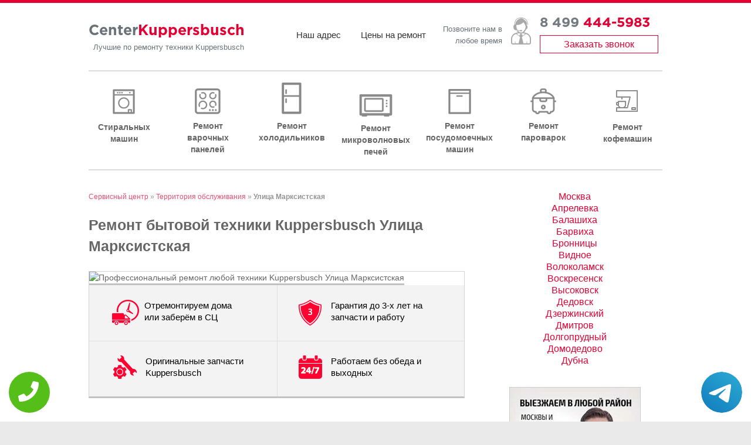

--- FILE ---
content_type: text/html; charset=UTF-8
request_url: https://www.service-center-kuppersbusch.ru/work-area/ulica_marksistskaya
body_size: 8477
content:
<!DOCTYPE HTML><html lang="ru" prefix="og: http://ogp.me/ns#"><head><meta http-equiv="Content-Type" content="text/html; charset=utf-8"><meta name="viewport" content="width=device-width, initial-scale=1.0" /><link rel="icon" href="/wp-content/uploads/2015/09/favicon-150x150.png" sizes="32x32" /><link rel="icon" href="/wp-content/uploads/2015/09/favicon-230x230.png" sizes="192x192" /><link rel="apple-touch-icon-precomposed" href="/wp-content/uploads/2015/09/favicon-150x150.png" /><meta name="msapplication-TileImage" content="/wp-content/uploads/2015/09/favicon-150x150.png" /><link rel='stylesheet' href='/wp-content/plugins/contact-form-7/includes/css/styles.css' type='text/css' media='all' /><link rel='stylesheet' href='/wp-content/themes/spacious/style.css' type='text/css' media='all' /><link rel='stylesheet' href='/wp-content/themes/spacious/genericons/genericons.css' type='text/css' media='all' /><link rel='stylesheet' href='//fonts.googleapis.com/css?family=Lato' type='text/css' media='all' /><link rel='stylesheet' href='/wp-content/themes/spacious/color.css' type='text/css' /><script type='text/javascript' src='/wp-includes/js/jquery/jquery.js'></script><script type='text/javascript' src='/wp-includes/js/jquery/jquery-migrate.min.js'></script><script type='text/javascript' src='/wp-content/themes/spacious/js/spacious-custom.js?'></script><meta name="yandex-verification" content="1b43df8633a469b0" /><meta name="google-site-verification" content="Pt-_NWuno3mEaStgdm1z2QBeEFnEivnF4Hcb2Ao9Duw" /><meta property="og:url" content="https://www.service-center-kuppersbusch.ru/work-area/ulica_marksistskaya" /> <meta property="og:type" content="website" /> <meta property="og:title" content="Ремонт бытовой техники Кuppersbusch Улица Марксистская" /> <meta property="og:description" content="В поиске надежного сервиса по ремонту бытовой техники Улица Марксистская советуем остановить свой выбор на компании Кuppersbusch – надежном исполнителе услуг." /> <meta property="og:image" content="https://www.service-center-kuppersbusch.ru/wp-content/themes/spacious/img/og.jpg" /> <meta property="og:locale" content="ru_RU" /> <meta property="og:site_name" content="Kuppersbusch" /> <meta name="twitter:card" content="summary_large_image" /><meta name="twitter:description" content="В поиске надежного сервиса по ремонту бытовой техники Улица Марксистская советуем остановить свой выбор на компании Кuppersbusch – надежном исполнителе услуг."><meta name="twitter:title" content="Ремонт бытовой техники Кuppersbusch Улица Марксистская" /><meta name="twitter:image" content="https://www.service-center-kuppersbusch.ru/wp-content/themes/spacious/img/og.jpg" /> <meta name="keywords" content="Ремонт,бытовой,техники,Кuppersbusch,Улица,Марксистская" /> <link rel="canonical" href="https://www.service-center-kuppersbusch.ru"/> <title>Ремонт бытовой техники Кuppersbusch Улица Марксистская</title><meta name="description" content="В поиске надежного сервиса по ремонту бытовой техники Улица Марксистская советуем остановить свой выбор на компании Кuppersbusch – надежном исполнителе услуг."><!-- Yandex.Metrika counter --><script type="text/javascript" > (function (d, w, c) { (w[c] = w[c] || []).push(function() { try { w.yaCounter47299074 = new Ya.Metrika({ id:47299074, clickmap:true, trackLinks:true, accurateTrackBounce:true }); } catch(e) { } }); var n = d.getElementsByTagName("script")[0], s = d.createElement("script"), f = function () { n.parentNode.insertBefore(s, n); }; s.type = "text/javascript"; s.async = true; s.src = "https://mc.yandex.ru/metrika/watch.js"; if (w.opera == "[object Opera]") { d.addEventListener("DOMContentLoaded", f, false); } else { f(); } })(document, window, "yandex_metrika_callbacks");</script><noscript><div><img src="https://mc.yandex.ru/watch/47299074" style="position:absolute; left:-9999px;" alt="" /></div></noscript><!-- /Yandex.Metrika counter --></head><div class="tel-buttons"><a href="tel:+74994445983" class="tel-buttons__btn"><svg aria-hidden="true" focusable="false" data-prefix="fas" data-icon="phone" role="img" xmlns="http://www.w3.org/2000/svg" viewBox="0 0 512 512" class="tel-buttons__icon"><path fill="currentColor" d="M493.4 24.6l-104-24c-11.3-2.6-22.9 3.3-27.5 13.9l-48 112c-4.2 9.8-1.4 21.3 6.9 28l60.6 49.6c-36 76.7-98.9 140.5-177.2 177.2l-49.6-60.6c-6.8-8.3-18.2-11.1-28-6.9l-112 48C3.9 366.5-2 378.1.6 389.4l24 104C27.1 504.2 36.7 512 48 512c256.1 0 464-207.5 464-464 0-11.2-7.7-20.9-18.6-23.4z" class=""></path></svg></a><a href="https://t.me/AuthorizedSC" class="tel-buttons__btn tel-buttons__btn--tel"><svg xmlns="http://www.w3.org/2000/svg" data-name="Layer 1" width="70" height="70" viewBox="0 0 33 33"><defs><linearGradient id="a" x1="6.15" x2="26.78" y1="29.42" y2="3.67" gradientUnits="userSpaceOnUse"><stop offset="0" stop-color="#1482c0"/><stop offset="1" stop-color="#29a4d0"/></linearGradient></defs><path d="M16.5 0C25.61 0 33 7.39 33 16.5S25.61 33 16.5 33 0 25.61 0 16.5 7.39 0 16.5 0Zm5.69 23.23c.3-.93 1.73-10.21 1.9-12.04.05-.55-.12-.92-.46-1.09-.41-.2-1.03-.1-1.74.16-.98.35-13.47 5.66-14.19 5.96-.68.29-1.33.61-1.33 1.07 0 .32.19.5.72.69.55.2 1.93.61 2.75.84.79.22 1.68.03 2.18-.28.53-.33 6.68-4.44 7.12-4.8.44-.36.79.1.43.46-.36.36-4.58 4.45-5.13 5.02-.68.69-.2 1.4.26 1.69.52.33 4.24 2.82 4.8 3.22.56.4 1.13.58 1.65.58s.79-.69 1.05-1.48Z" style="fill:url(#a);stroke-width:0"/></svg></a></div><body class="page page-template-default wide-978" style="--envybox-btn-background-color:rgba(244,67,54,0.8);"><div id="page" class="hfeed site"><header id="masthead" class="site-header clearfix"> <div class="mb-header sections clearfix"> <div class="inner-wrap"> <div id="header-left-section"> <div id="header-text"> <div id="site-title"> <a href="/" title="Сервисный центр по ремонту любой техники Kuppersbusch в Москве" rel="home">Center<span>Kuppersbusch</span></a> </div> <div id="site-description">Лучшие по ремонту техники Kuppersbusch</div> </div> <div class="menu-top-container"> <ul id="menu-top" class="menu"> <li class="menu-item menu-item-type-post_type menu-item-object-page menu-item-32"><a href="/contacts" title="Адрес сервисного центра Kuppersbusch">Наш адрес</a></li> <li class="menu-item menu-item-type-post_type menu-item-object-page menu-item-31"><a href="/price" title="Цены на ремонт техники Kuppersbusch">Цены на ремонт</a></li> </ul> </div> </div> <div id="header-right-section"> <div class="phone clearfix"> <div class="phone-info">Позвоните нам в любое время</div> <div class="number"> <i></i><a class="num-link" href="tel:+74994445983">8 499 <span>444-5983</span></a> <noindex><a href="#callback" class="callback popmake-callback" rel="noindex">Заказать звонок</a></noindex> </div> </div> </div> </div> </div> <div id="header-text-nav-container"> <div class="inner-wrap"> <div id="header-text-nav-wrap" class="clearfix"> <div class="top-menu-bar"> <nav id="site-navigation" class="main-navigation" role="navigation"> <noindex><h3 class="menu-toggle" rel="noindex">Меню</h3></noindex> <div class="menu-main-container"> <ul id="menu-main" class="menu"> <li class="menu-item menu-item-type-post_type menu-item-object-page menu-item-30"><a href="/remont-stiralnyh-mashin" title="Ремонт стиральных машин Kuppersbusch">Стиральных машин</a></li> <li class="menu-item menu-item-type-post_type menu-item-object-page menu-item-25"><a href="/remont-varochnih-paneley" title="Ремонт варочных панелей Kuppersbusch">Ремонт варочных панелей</a></li> <li class="menu-item menu-item-type-post_type menu-item-object-page menu-item-26"><a href="/remont-holodilnikov" title="Ремонт холодильников Kuppersbusch">Ремонт холодильников</a></li> <li class="menu-item menu-item-type-post_type menu-item-object-page menu-item-24"><a href="/remont-microvolnovih-pechey" title="Ремонт микроволновых печей Kuppersbusch">Ремонт микроволновых печей</a></li> <li class="menu-item menu-item-type-post_type menu-item-object-page menu-item-28"><a href="/remont-posudomoechnih-mashin" title="Ремонт посудомоечных машин Kuppersbusch">Ремонт посудомоечных машин</a></li> <li class="menu-item menu-item-type-post_type menu-item-object-page menu-item-27"><a href="/remont-parovarok" title="Ремонт пароварок Kuppersbusch">Ремонт пароварок</a></li> <li class="menu-item menu-item-type-post_type menu-item-object-page menu-item-29"><a href="/remont-cofemashin" title="Ремонт кофемашин Kuppersbusch">Ремонт кофемашин</a></li> </ul> </div> </nav> </div> </div> </div> </div></header><div id="main" class="clearfix"><div class="inner-wrap"><div id="primary"> <div id="content" class="clearfix"> <div class="header-post-title-container clearfix"> <div class="post-title-wrapper"><div id="breadcrumbs"> <span xmlns:v="http://rdf.data-vocabulary.org/#"> <span typeof="v:Breadcrumb"> <a href="/" rel="v:url" property="v:title">Сервисный центр</a> » <a href="/work-area" rel="v:url" property="v:title">Территория обслуживания</a> » <strong class="breadcrumb_last">Улица Марксистская</strong> </span> </span></div> <h1 class="header-post-title-class">Ремонт бытовой техники Кuppersbusch Улица Марксистская</h1> </div> </div> <article class="post-849 page type-page status-publish hentry"> <div class="entry-content clearfix"> <!--Q--> <div class="banner-inner"><img src="//maps.googleapis.com/maps/api/staticmap?size=327x78&center=Россия+Москва+Улица+Марксистская&zoom=14&maptype=roadmap&scale=2&key=AIzaSyDd8tr8KcluoiC0OY5o095n0pMwaTP804w" alt="Профессиональный ремонт любой техники Kuppersbusch Улица Марксистская" title="Профессиональный ремонт любой техники Kuppersbusch Улица Марксистская"> <ul class="advantages"> <li class="p1"><span><i class="icon-p1"></i>Отремонтируем дома или заберём в СЦ</span></li> <li class="p2"><span><i class="icon-p2"></i>Гарантия до 3-х лет на запчасти и работу</span></li> <li class="p3"><span><i class="icon-p3"></i>Оригинальные запчасти Kuppersbusch</span></li> <li class="p4"><span><i class="icon-p4"></i>Работаем без обеда и выходных</span></li> </ul> </div><br> <p align="justify">Ремонт техники Кuppersbusch Улица Марксистская может заказать каждый клиент, если возникли проблемы с одним из устройств: </p><ul style="font-size: 14px;"><li>Газовой плитой;</li><li>Стиральной машиной;</li><li>Пароваркой; </li><li>Вытяжкой; </li><li>Варочной панелью; </li><li>Холодильником; </li><li>Микроволновой печью; </li><p align="justify">Машиной для приготовления кофе. </p></ul><h2>Возможные неисправности | Сервисный центр CenterKuppersbusch</h2><p align="justify">Техника может быть приведена в порядок самостоятельно, если проблема в очистке устройства или замене лампочки. Но для выполнения работ, которые требуют разбора изделия, лучше обратиться к специалистам. Вполне понятно, что ремонт техники стоит намного дороже, чем приобретение нового товара. Поэтому не рекомендуется рисковать и экономить на услугах специалистов. </p><p align="justify">Благодаря выполнению полной диагностики, мастер с техническим образованием сможет указать на необходимость замены деталей. Если запчастей не окажется в наличии, специалисты нашего сервиса закажут их у производителя техники того или иного бренда. Так как использование оригинальных деталей и комплектующих значительно продляет сроки использования бытовых приборов. </p><p align="justify">Для заказа наших мастеров достаточно заполнить форму заявки. Точно укажите номер контактного телефона, чтобы наши менеджеры могли в минимальные сроки связаться с заказчиком. Важно обсудить характер поломки, чтобы решить, какие инструменты и запчасти мастер должен взять с собой. </p><p align="justify">Предварительная стоимость услуг будет указана сразу, но в процессе выполнения работ может понадобиться доплата, если специалист выявит сопутствующие проблемы. Ремонт бытовой техники Улица Марксистская работники нашей компании выполняют на дому. В большинстве случаев нет необходимости транспортировать устройство в сервисный центр. Но если понадобится осмотреть его на стенде или использовать специальные инструменты, будет поставлен вопрос о необходимости перевозки техники. Тогда ремонт займет немного больше времени, но в качестве вознаграждения клиент получит исправную бытовую технику, полностью готовую для длительной эксплуатации. </p><p align="justify">Нашему сервису доверяют многие клиенты, среди которых много постоянных заказчиков. Работаем быстро и добросовестно, чтобы Вы не испытывали проблем из-за отсутствия помощи бытовой техники. Доверяя нам, Вы делаете правильный выбор! </p> <div role="form" class="wpcf7" id="wpcf7-f36-p849-o1" lang="ru-RU" dir="ltr"> <div class="screen-reader-response"></div> <form action="/data/php/order.php#ewewewewwewe" method="post" class="wpcf7-form" > <div><a id="form" class="form-anchor"></a></div> <h2 style="text-align: center;" id="form">Вызов мастера на дом</h2> <div class="wrap"> <p><span class="name">Имя</span><span class="wpcf7-form-control-wrap your-name"><input type="text" name="your-name" value="" size="40" class="wpcf7-form-control wpcf7-text" aria-invalid="true" /></span></p> <p><span class="name">Телефон</span><span class="wpcf7-form-control-wrap your-phone"><input type="tel" name="your-phone" value="" size="40" class="wpcf7-form-control wpcf7-text wpcf7-tel wpcf7-validates-as-required wpcf7-validates-as-tel" aria-required="true" aria-invalid="false" required /></span></p> <p><span class="name">Вид техники, модель и характер неисправности</span><span class="wpcf7-form-control-wrap your-message"><textarea name="your-message" cols="40" rows="10" class="wpcf7-form-control wpcf7-textarea" aria-invalid="false"></textarea></span></p> <p><input type="submit" value="Отправить" class="wpcf7-form-control wpcf7-submit" /></p> </div> <div class="wpcf7-response-output wpcf7-display-none"></div></form> </div> <br clear="both"> </div> </article> </div></div><div id="secondary"> <aside id="text-3" style="max-height:300px;overflow-y:auto;" class="widget widget_text"> <div><a title="Сервисный центр Kuppersbusch в Москве" href="//www.service-center-kuppersbusch.ru">Москва</a></div><div><a title="Сервисный центр Kuppersbusch в Апрелевке" href="//aprelevka.service-center-kuppersbusch.ru">Апрелевка</a></div><div><a title="Сервисный центр Kuppersbusch в Балашихе" href="//balashiha.service-center-kuppersbusch.ru">Балашиха</a></div><div><a title="Сервисный центр Kuppersbusch в Барвихе" href="//barviha.service-center-kuppersbusch.ru">Барвиха</a></div><div><a title="Сервисный центр Kuppersbusch в Бронницах" href="//bronnicy.service-center-kuppersbusch.ru">Бронницы</a></div><div><a title="Сервисный центр Kuppersbusch в Видном" href="//vidnoe.service-center-kuppersbusch.ru">Видное</a></div><div><a title="Сервисный центр Kuppersbusch в Волоколамске" href="//volokolamsk.service-center-kuppersbusch.ru">Волоколамск</a></div><div><a title="Сервисный центр Kuppersbusch в Воскресенске" href="//voskresensk.service-center-kuppersbusch.ru">Воскресенск</a></div><div><a title="Сервисный центр Kuppersbusch в Высоковске" href="//vysokovsk.service-center-kuppersbusch.ru">Высоковск</a></div><div><a title="Сервисный центр Kuppersbusch в Дедовске" href="//dedovsk.service-center-kuppersbusch.ru">Дедовск</a></div><div><a title="Сервисный центр Kuppersbusch в Дзержинском" href="//dzerzhinskiy.service-center-kuppersbusch.ru">Дзержинский</a></div><div><a title="Сервисный центр Kuppersbusch в Дмитрове" href="//dmitrov.service-center-kuppersbusch.ru">Дмитров</a></div><div><a title="Сервисный центр Kuppersbusch в Долгопрудном" href="//dolgoprudnyy.service-center-kuppersbusch.ru">Долгопрудный</a></div><div><a title="Сервисный центр Kuppersbusch в Домодедово" href="//domodedovo.service-center-kuppersbusch.ru">Домодедово</a></div><div><a title="Сервисный центр Kuppersbusch в Дубне" href="//dubna.service-center-kuppersbusch.ru">Дубна</a></div><div><a title="Сервисный центр Kuppersbusch в Железнодорожном" href="//mkr-zheleznodorozhnyy.service-center-kuppersbusch.ru">мкр Железнодорожный</a></div><div><a title="Сервисный центр Kuppersbusch в Жуковском" href="//zhukovskiy.service-center-kuppersbusch.ru">Жуковский</a></div><div><a title="Сервисный центр Kuppersbusch Загорянский" href="//zagoryanskiy.service-center-kuppersbusch.ru">Загорянский</a></div><div><a title="Сервисный центр Kuppersbusch в Звенигороде" href="//zvenigorod.service-center-kuppersbusch.ru">Звенигород</a></div><div><a title="Сервисный центр Kuppersbusch в Зеленограде" href="//zelenograd.service-center-kuppersbusch.ru">Зеленоград</a></div><div><a title="Сервисный центр Kuppersbusch в Ивантеевке" href="//ivanteevka.service-center-kuppersbusch.ru">Ивантеевка</a></div><div><a title="Сервисный центр Kuppersbusch в Истре" href="//istra.service-center-kuppersbusch.ru">Истра</a></div><div><a title="Сервисный центр Kuppersbusch в Кашире" href="//kashira.service-center-kuppersbusch.ru">Кашира</a></div><div><a title="Сервисный центр Kuppersbusch в Климовске" href="//klimovsk.service-center-kuppersbusch.ru">Климовск</a></div><div><a title="Сервисный центр Kuppersbusch в Клину" href="//klin.service-center-kuppersbusch.ru">Клин</a></div><div><a title="Сервисный центр Kuppersbusch в Коломне" href="//kolomna.service-center-kuppersbusch.ru">Коломна</a></div><div><a title="Сервисный центр Kuppersbusch в Коммунарке" href="//kommunarka.service-center-kuppersbusch.ru">Коммунарка</a></div><div><a title="Сервисный центр Kuppersbusch в Королёве" href="//korolev.service-center-kuppersbusch.ru">Королёв</a></div><div><a title="Сервисный центр Kuppersbusch в Котельниках" href="//kotelniki.service-center-kuppersbusch.ru">Котельники</a></div><div><a title="Сервисный центр Kuppersbusch в Красноармейске" href="//krasnoarmeysk.service-center-kuppersbusch.ru">Красноармейск</a></div><div><a title="Сервисный центр Kuppersbusch в Красногорске" href="//krasnogorsk.service-center-kuppersbusch.ru">Красногорск</a></div><div><a title="Сервисный центр Kuppersbusch в Краснозаводске" href="//krasnozavodsk.service-center-kuppersbusch.ru">Краснозаводск</a></div><div><a title="Сервисный центр Kuppersbusch в Краснознаменске" href="//krasnoznamensk.service-center-kuppersbusch.ru">Краснознаменск</a></div><div><a title="Сервисный центр Kuppersbusch в Кубинке" href="//kubinka.service-center-kuppersbusch.ru">Кубинка</a></div><div><a title="Сервисный центр Kuppersbusch в Лобне" href="//lobnya.service-center-kuppersbusch.ru">Лобня</a></div><div><a title="Сервисный центр Kuppersbusch в Лыткарино" href="//lytkarino.service-center-kuppersbusch.ru">Лыткарино</a></div><div><a title="Сервисный центр Kuppersbusch в Люберцах" href="//lyubercy.service-center-kuppersbusch.ru">Люберцы</a></div><div><a title="Сервисный центр Kuppersbusch в Малаховке" href="//malahovka.service-center-kuppersbusch.ru">Малаховка</a></div><div><a title="Сервисный центр Kuppersbusch в Можайске" href="//mozhaysk.service-center-kuppersbusch.ru">Можайск</a></div><div><a title="Сервисный центр Kuppersbusch в Мытищах" href="//mytishchi.service-center-kuppersbusch.ru">Мытищи</a></div><div><a title="Сервисный центр Kuppersbusch в Нахабино" href="//nahabino.service-center-kuppersbusch.ru">Нахабино</a></div><div><a title="Сервисный центр Kuppersbusch в Немчиновке" href="//nemchinovka.service-center-kuppersbusch.ru">Немчиновка</a></div><div><a title="Сервисный центр Kuppersbusch в Ногинске" href="//noginsk.service-center-kuppersbusch.ru">Ногинск</a></div><div><a title="Сервисный центр Kuppersbusch в Одинцово" href="//odincovo.service-center-kuppersbusch.ru">Одинцово</a></div><div><a title="Сервисный центр Kuppersbusch в Орехово-Зуево" href="//orehovo-zuevo.service-center-kuppersbusch.ru">Орехово-Зуево</a></div><div><a title="Сервисный центр Kuppersbusch в Павловской Слободе" href="//pavlovskaya-sloboda.service-center-kuppersbusch.ru">Павловская Слобода</a></div><div><a title="Сервисный центр Kuppersbusch в Павловском Посаде" href="//pavlovskiy-posad.service-center-kuppersbusch.ru">Павловский Посад</a></div><div><a title="Сервисный центр Kuppersbusch в Подольске" href="//podolsk.service-center-kuppersbusch.ru">Подольск</a></div><div><a title="Сервисный центр Kuppersbusch в Пушкино" href="//pushkino.service-center-kuppersbusch.ru">Пушкино</a></div><div><a title="Сервисный центр Kuppersbusch в Раменском" href="//ramenskoe.service-center-kuppersbusch.ru">Раменское</a></div><div><a title="Сервисный центр Kuppersbusch в Реутове" href="//reutov.service-center-kuppersbusch.ru">Реутов</a></div><div><a title="Сервисный центр Kuppersbusch в Рузе" href="//ruza.service-center-kuppersbusch.ru">Руза</a></div><div><a title="Сервисный центр Kuppersbusch в Сергиево Посаде" href="//sergiev-posad.service-center-kuppersbusch.ru">Сергиев Посад</a></div><div><a title="Сервисный центр Kuppersbusch в Серпухове" href="//serpuhov.service-center-kuppersbusch.ru">Серпухов</a></div><div><a title="Сервисный центр Kuppersbusch в Солнечногорске" href="//solnechnogorsk.service-center-kuppersbusch.ru">Солнечногорск</a></div><div><a title="Сервисный центр Kuppersbusch Столбовая" href="//stolbovaya.service-center-kuppersbusch.ru">Столбовая</a></div><div><a title="Сервисный центр Kuppersbusch в Ступино" href="//stupino.service-center-kuppersbusch.ru">Ступино</a></div><div><a title="Сервисный центр Kuppersbusch в Сходне" href="//shodnya.service-center-kuppersbusch.ru">Сходня</a></div><div><a title="Сервисный центр Kuppersbusch в Троицке" href="//troick.service-center-kuppersbusch.ru">Троицк</a></div><div><a title="Сервисный центр Kuppersbusch в Фрязино" href="//fryazino.service-center-kuppersbusch.ru">Фрязино</a></div><div><a title="Сервисный центр Kuppersbusch в Химках" href="//himki.service-center-kuppersbusch.ru">Химки</a></div><div><a title="Сервисный центр Kuppersbusch в Черноголовке" href="//chernogolovka.service-center-kuppersbusch.ru">Черноголовка</a></div><div><a title="Сервисный центр Kuppersbusch в Чехове" href="//chehov.service-center-kuppersbusch.ru">Чехов</a></div><div><a title="Сервисный центр Kuppersbusch в Шатуре" href="//shatura.service-center-kuppersbusch.ru">Шатура</a></div><div><a title="Сервисный центр Kuppersbusch в Щелково" href="//shchelkovo.service-center-kuppersbusch.ru">Щелково</a></div><div><a title="Сервисный центр Kuppersbusch в Щербинке" href="//shcherbinka.service-center-kuppersbusch.ru">Щербинка</a></div><div><a title="Сервисный центр Kuppersbusch в Электростали" href="//elektrostal.service-center-kuppersbusch.ru">Электросталь</a></div> </aside> <aside id="text-4" class="widget widget_text"><a href="/work-area" title="Территория работы сервисного центра"><div class="textwidget"></div></a></aside> <aside id="text-3" class="widget widget_text"> <div class="textwidget"></div> </aside> <aside id="text-5" class="widget widget_text"> <div class="textwidget"></div> </aside></div> </div></div><style>#menu-footer{ display: grid; grid-template-columns: repeat(9, 1fr); align-items: center;
}
.footer-menu li{ width: 100%;
}
@media screen and (max-width: 767px){
.footer-menu li{text-align: center; }
#menu-footer{grid-template-columns: repeat(3, 1fr);}
}</style><footer id="colophon" class="clearfix"> <div class="footer-menu clearfix"> <div class="inner-wrap"> <nav class="small-menu clearfix"> <div class="menu-footer-container"> <ul id="menu-footer" class="menu"> <li class="menu-item menu-item-type-post_type menu-item-object-page menu-item-30"><a href="/remont-stiralnyh-mashin" title="Ремонт стиральных машин Kuppersbusch в Москве">Стиральных машин Kuppersbusch</a></li> <li class="menu-item menu-item-type-post_type menu-item-object-page menu-item-28"><a href="/remont-varochnih-paneley" title="Ремонт варочных панелей Kuppersbusch в Москве">Ремонт варочных панелей Kuppersbusch</a></li> <li class="menu-item menu-item-type-post_type menu-item-object-page menu-item-29"><a href="/remont-holodilnikov" title="Ремонт холодильников Kuppersbusch в Москве">Ремонт холодильников Kuppersbusch</a></li> <li class="menu-item menu-item-type-post_type menu-item-object-page menu-item-26"><a href="/remont-microvolnovih-pechey" title="Ремонт микроволновых печей Kuppersbusch в Москве">Ремонт микроволновых печей Kuppersbusch</a></li> <li class="menu-item menu-item-type-post_type menu-item-object-page menu-item-27"><a href="/remont-posudomoechnih-mashin" title="Ремонт посудомоечных машин Kuppersbusch в Москве">Ремонт посудомоечных машин Kuppersbusch</a></li> <li class="menu-item menu-item-type-post_type menu-item-object-page menu-item-24"><a href="/remont-parovarok" title="Ремонт пароварок Kuppersbusch в Москве">Ремонт пароварок Kuppersbusch</a></li> <li class="menu-item menu-item-type-post_type menu-item-object-page menu-item-25"><a href="/remont-cofemashin" title="Ремонт кофемашин Kuppersbusch в Москве">Ремонт кофемашин Kuppersbusch</a></li> <li class="menu-item menu-item-type-post_type menu-item-object-page menu-item-24"><a href="/remont-vityazhek" title="Ремонт вытяжек Kuppersbusch в Москве">Ремонт вытяжек Kuppersbusch</a></li> <li class="menu-item menu-item-type-post_type menu-item-object-page menu-item-25"><a href="/remont-duhovih-shkafov" title="Ремонт духовых шкафов Kuppersbusch в Москве">Ремонт духовых шкафов Kuppersbusch</a></li> </ul> </div> </nav> </div> </div> <div class="footer-socket-wrapper clearfix"> <div class="inner-wrap"> <div class="footer-socket-area"> <div class="add-info"><span class="add-info-contact">Телефон: +7 (499) 444-59-83 Москва</span><br/> <span class="add-info-copy">&copy; 2009-2026 CenterKuppersbusch &mdash; <a rel="nofollow" target="_blank" href="/policy.php">Политика конфиденциальности</a></span> </div> <noindex><div class="share"> <script src="https://yastatic.net/share2/share.js" async="async"></script> <div class="ya-share2" data-services="vkontakte,twitter,facebook,gplus,odnoklassniki,telegram"></div> </div></noindex> <div id="header-text"> <div id="site-title"> <a href="/" title="Сервисный центр по ремонту любой техники Kuppersbusch в Москве" rel="home">CenterKuppersbusch</a> </div> </div> </div> </div> </div></footer><script type='text/javascript' src='/wp-content/plugins/contact-form-7/includes/js/jquery.form.min.js'></script><script type='text/javascript' src='/wp-content/plugins/contact-form-7/includes/js/scripts.js'></script><script type='text/javascript' src='/wp-content/themes/spacious/js/navigation.js'></script><!--<script type='text/javascript' src='/wp-includes/js/wp-embed.min.js'></script>--><script src="/wp-content/themes/spacious/js/inputmask.js" type="text/javascript"></script><script src="/wp-content/themes/spacious/js/jquery.scrollTo.min.js" type="text/javascript"></script><script src="/wp-content/themes/spacious/js/fancybox/jquery.fancybox.pack.js" type="text/javascript"></script><link rel="stylesheet" href="/wp-content/themes/spacious/js/fancybox/jquery.fancybox.css" /><style>.fancybox-close{top: 0px;right: 0px;}</style><div style="display:none;"> <div id="callback"> <div role="form" class="wpcf7" id="wpcf7-f91-o2" lang="ru-RU" dir="ltr"> <div class="screen-reader-response"></div> <form action="/data/php/order.php" method="post" class="wpcf7-form" > <div class="wrap"> <div style="text-align:center" class="l-h2">Обратный звонок</div> <p>Ваше имя<br /> <span class="wpcf7-form-control-wrap your-name"><input type="text" name="your-name" value="" size="40" class="wpcf7-form-control wpcf7-text" aria-invalid="false" /></span> </p> <p>Телефон *<br /> <span class="wpcf7-form-control-wrap your-phone"><input type="tel" name="your-phone" value="" required size="40" class="wpcf7-form-control wpcf7-text wpcf7-tel wpcf7-validates-as-required wpcf7-validates-as-tel" aria-required="true" aria-invalid="false" /></span> </p> <p style="text-align:center;"><input type="submit" value="Перезвоните мне!" class="wpcf7-form-control wpcf7-submit" /></p> </div> <div class="wpcf7-response-output wpcf7-display-none"></div> </form> </div> </div></div><a href="#masthead" id="scroll-up" style="display: block;"></a><style> .wp-callback{display:none;} @media screen and (max-width: 480px){ .wp-callback{ display: block; position: fixed; bottom: 10px; height: 50px; width: 300px; background: #e30033 !important; z-index: 100; text-decoration: none !important; font-size: 22px; color: #fff !important; text-align: center; padding-top: 25px; left:50%; margin-left:-150px; border-radius:5px; } footer{margin-bottom: 100px !important;} } </style> <a href="tel:+7 (499) 444-59-83" class="wp-callback">Звонок в Kuppersbusch</a></div>
</body>
</html>

--- FILE ---
content_type: text/css
request_url: https://www.service-center-kuppersbusch.ru/wp-content/themes/spacious/color.css
body_size: 1035
content:
a{
    color:#e30033;
}
a:hover{
    color:#333;
}
#site-title a span{
    color: #e30033;
}
.mb-header{
    border-top: 5px solid #e30033;
}
@media only screen and (min-width: 768px){
    .mb-header {
        border-top: 5px solid #e30033;
    }
}
.phone .number span{
    color:#e30033;
}
.phone .callback{
    color: #e30033;
    border: 1px solid #e30033;
}
.menu-top-container li a:hover, .menu-top-container li.current_page_item a{
    color: #e30033;
    text-decoration:none;
    border-bottom: 2px solid;
}
#site-title a:hover{
    color: #e30033 !important;
}
.phone .num-link:hover{
    color: #e30033;
}
.main-navigation li a:hover{
    color: #e30033 !important;
}
.site-header .menu-toggle:hover{
    background: #e30033;
}
.footer-socket-wrapper{
    background: #e30033;
}
.footer-socket-wrapper .share{
    border-left: 1px solid #333;
    border-right: 1px solid #333;
    margin-left: 5px;
}
#main{
    min-height:280px;
}
.big-banner .top-section{
    background: #e30033 url(/wp-content/themes/spacious/img/banner-img.png) 100% 100% no-repeat;
    border: 1px solid #e30033;
}
@media screen and (max-width: 600px){
    .big-banner .top-section {
        background-image: none;
        text-shadow: none;
    }
    footer #site-title a{
        padding:0 !important;
    }
}
.big-banner .btn{
    background:#e30033;
    border: 2px solid #fff;
}
.banner-inner .advantages li.p4{width: 36%; padding-right: 31px;}
.banner-inner .advantages li.p1{width: 35%; padding-right: 70px;}
.banner-inner .advantages li.p2{width: 38%; padding-right: 20px;}
.banner-inner .advantages li.p3{width: 42%; padding-right: 24px;}
footer #site-title a::before{
    background:none;
}
footer #site-title a{
    color:#fff;
    padding:0 0 0 20px;
}
footer #site-title a:hover{
    color:#ddd !important;
}
#text-4 .textwidget{
    display: inline-block;
    width: 222px;
    padding: 226px 0 15px;
    border: 1px solid #ccc;
    background: #e30033 url(/wp-content/themes/spacious/img/mo.jpg) 50% 0 no-repeat;
    color: #fff;
    text-align: center;
    font-size: 15px;
    font-weight: 600;
}
#text-4 {
    text-align: center;
}
#text-4 a{
    color:#fff;
}
#text-3 .textwidget{
    background: #e30033 url(/wp-content/themes/spacious/img/grandpa.png) 50% 0 no-repeat;
    padding: 244px 0 15px;
}
#text-5 .textwidget{
    display: inline-block;
    width: 222px;
    padding: 250px 0 15px;
    border: 1px solid #ccc;
    background: #e30033 url(/wp-content/themes/spacious/img/hp.jpg) 50% 0 no-repeat;
    color: #fff;
    text-align: center;
    font-size: 15px;
    font-weight: 600;

}
#text-5 {
    text-align: center;
}
#text-5 a{
    color:#fff;
}
.wpcf7-submit{
    background: none #e30033; 
    background-color: #e30033;
    filter: none;
    border-bottom: 0 !important;
}
.spacious-button, input[type="reset"], input[type="button"], input[type="submit"], button{
    background-color: #e30033;
    border-bottom: 0 !important;
}
a#scroll-up{
    background-color: #e30033;
}
.wpcf7-text{
    max-width: 415px;
}

footer #header-text{padding: 10px 3px 0 0;}
.process ol li::before{color: #e30033;}
table th{background: #e30033;border-color: #e30033;}

.main-navigation .menu-item-28 a:before{background-position: -141px -11px;width: 39px;height: 43px;}
.main-navigation .menu-item-28 a:hover:before, .main-navigation .menu-item-28.current-menu-item a:before{background-position:-141px -83px;}
.main-navigation .menu-item-24 a:before{background-position: -355px -10px;height: 43px;}
.main-navigation .menu-item-24 a:hover:before, .main-navigation .menu-item-24.current-menu-item a:before{background-position:-355px -82px;}

#site-title a{font-size: 25px;}
#site-title a::before{background:none;}


